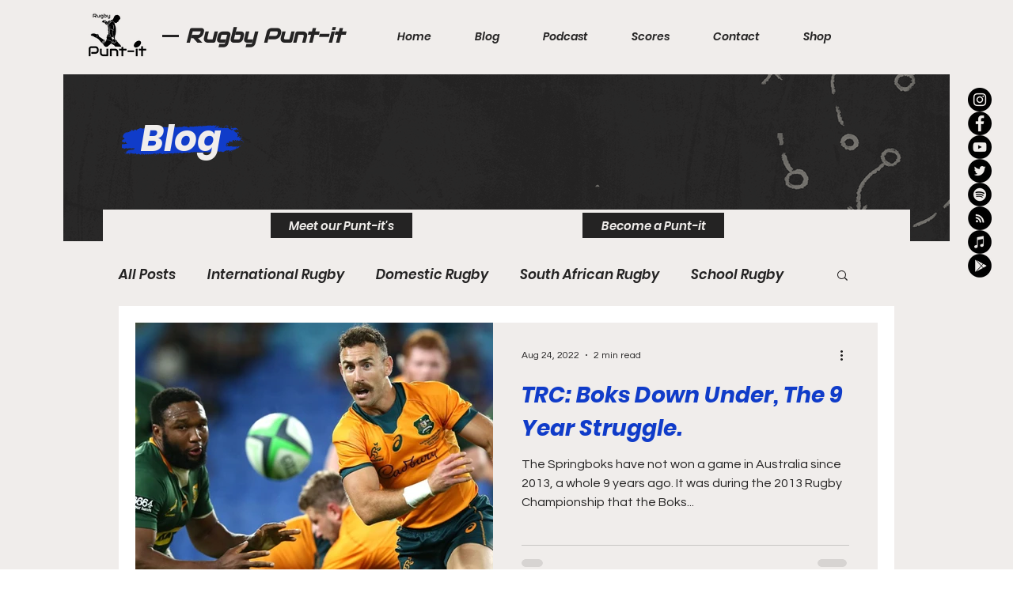

--- FILE ---
content_type: text/html; charset=utf-8
request_url: https://www.google.com/recaptcha/api2/aframe
body_size: 270
content:
<!DOCTYPE HTML><html><head><meta http-equiv="content-type" content="text/html; charset=UTF-8"></head><body><script nonce="EyyyB3BDVX9kLjFmIZUhQA">/** Anti-fraud and anti-abuse applications only. See google.com/recaptcha */ try{var clients={'sodar':'https://pagead2.googlesyndication.com/pagead/sodar?'};window.addEventListener("message",function(a){try{if(a.source===window.parent){var b=JSON.parse(a.data);var c=clients[b['id']];if(c){var d=document.createElement('img');d.src=c+b['params']+'&rc='+(localStorage.getItem("rc::a")?sessionStorage.getItem("rc::b"):"");window.document.body.appendChild(d);sessionStorage.setItem("rc::e",parseInt(sessionStorage.getItem("rc::e")||0)+1);localStorage.setItem("rc::h",'1768471852566');}}}catch(b){}});window.parent.postMessage("_grecaptcha_ready", "*");}catch(b){}</script></body></html>